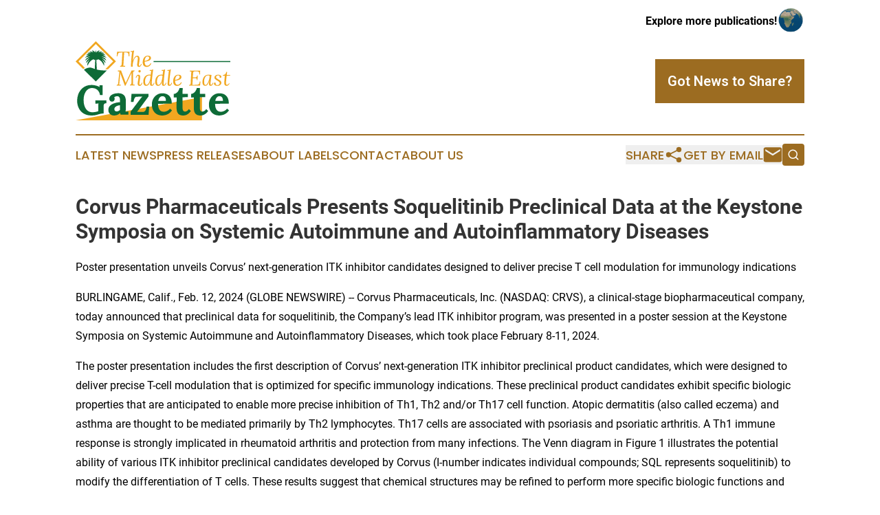

--- FILE ---
content_type: text/html;charset=utf-8
request_url: https://www.middleeastgazette.com/article/688010710-corvus-pharmaceuticals-presents-soquelitinib-preclinical-data-at-the-keystone-symposia-on-systemic-autoimmune-and-autoinflammatory-diseases
body_size: 9375
content:
<!DOCTYPE html>
<html lang="en">
<head>
  <title>Corvus Pharmaceuticals Presents Soquelitinib Preclinical Data at the Keystone Symposia on Systemic Autoimmune and Autoinflammatory Diseases | The Middle East Gazette</title>
  <meta charset="utf-8">
  <meta name="viewport" content="width=device-width, initial-scale=1">
    <meta name="description" content="The Middle East Gazette is an online news publication focusing on the Middle East: The top news stories from the Middle East">
    <link rel="icon" href="https://cdn.newsmatics.com/agp/sites/middleeastgazette-favicon-1.png" type="image/png">
  <meta name="csrf-token" content="oF64AxsHM5Pxg0HbQWdIwbu9Ev3IXmE5X9jA_l8CMgM=">
  <meta name="csrf-param" content="authenticity_token">
  <link href="/css/styles.min.css?v1d0b8e25eaccc1ca72b30a2f13195adabfa54991" rel="stylesheet" data-turbo-track="reload">
  <link rel="stylesheet" href="/plugins/vanilla-cookieconsent/cookieconsent.css?v1d0b8e25eaccc1ca72b30a2f13195adabfa54991">
  
<style type="text/css">
    :root {
        --color-primary-background: rgba(156, 108, 33, 0.4);
        --color-primary: #9c6c21;
        --color-secondary: #0d6a3a;
    }
</style>

  <script type="importmap">
    {
      "imports": {
          "adController": "/js/controllers/adController.js?v1d0b8e25eaccc1ca72b30a2f13195adabfa54991",
          "alertDialog": "/js/controllers/alertDialog.js?v1d0b8e25eaccc1ca72b30a2f13195adabfa54991",
          "articleListController": "/js/controllers/articleListController.js?v1d0b8e25eaccc1ca72b30a2f13195adabfa54991",
          "dialog": "/js/controllers/dialog.js?v1d0b8e25eaccc1ca72b30a2f13195adabfa54991",
          "flashMessage": "/js/controllers/flashMessage.js?v1d0b8e25eaccc1ca72b30a2f13195adabfa54991",
          "gptAdController": "/js/controllers/gptAdController.js?v1d0b8e25eaccc1ca72b30a2f13195adabfa54991",
          "hamburgerController": "/js/controllers/hamburgerController.js?v1d0b8e25eaccc1ca72b30a2f13195adabfa54991",
          "labelsDescription": "/js/controllers/labelsDescription.js?v1d0b8e25eaccc1ca72b30a2f13195adabfa54991",
          "searchController": "/js/controllers/searchController.js?v1d0b8e25eaccc1ca72b30a2f13195adabfa54991",
          "videoController": "/js/controllers/videoController.js?v1d0b8e25eaccc1ca72b30a2f13195adabfa54991",
          "navigationController": "/js/controllers/navigationController.js?v1d0b8e25eaccc1ca72b30a2f13195adabfa54991"          
      }
    }
  </script>
  <script>
      (function(w,d,s,l,i){w[l]=w[l]||[];w[l].push({'gtm.start':
      new Date().getTime(),event:'gtm.js'});var f=d.getElementsByTagName(s)[0],
      j=d.createElement(s),dl=l!='dataLayer'?'&l='+l:'';j.async=true;
      j.src='https://www.googletagmanager.com/gtm.js?id='+i+dl;
      f.parentNode.insertBefore(j,f);
      })(window,document,'script','dataLayer','GTM-KGCXW2X');
  </script>

  <script>
    window.dataLayer.push({
      'cookie_settings': 'delta'
    });
  </script>
</head>
<body class="df-5 is-subpage">
<noscript>
  <iframe src="https://www.googletagmanager.com/ns.html?id=GTM-KGCXW2X"
          height="0" width="0" style="display:none;visibility:hidden"></iframe>
</noscript>
<div class="layout">

  <!-- Top banner -->
  <div class="max-md:hidden w-full content universal-ribbon-inner flex justify-end items-center">
    <a href="https://www.affinitygrouppublishing.com/" target="_blank" class="brands">
      <span class="font-bold text-black">Explore more publications!</span>
      <div>
        <img src="/images/globe.png" height="40" width="40" class="icon-globe"/>
      </div>
    </a>
  </div>
  <header data-controller="hamburger">
  <div class="content">
    <div class="header-top">
      <div class="flex gap-2 masthead-container justify-between items-center">
        <div class="mr-4 logo-container">
          <a href="/">
              <img src="https://cdn.newsmatics.com/agp/sites/middleeastgazette-logo-1.svg" alt="The Middle East Gazette"
                class="max-md:!h-[60px] lg:!max-h-[115px]" height="204"
                width="auto" />
          </a>
        </div>
        <button class="hamburger relative w-8 h-6">
          <span aria-hidden="true"
            class="block absolute h-[2px] w-9 bg-[--color-primary] transform transition duration-500 ease-in-out -translate-y-[15px]"></span>
          <span aria-hidden="true"
            class="block absolute h-[2px] w-7 bg-[--color-primary] transform transition duration-500 ease-in-out translate-x-[7px]"></span>
          <span aria-hidden="true"
            class="block absolute h-[2px] w-9 bg-[--color-primary] transform transition duration-500 ease-in-out translate-y-[15px]"></span>
        </button>
        <a href="/submit-news" class="max-md:hidden button button-upload-content button-primary w-fit">
          <span>Got News to Share?</span>
        </a>
      </div>
      <!--  Screen size line  -->
      <div class="absolute bottom-0 -ml-[20px] w-screen h-[1px] bg-[--color-primary] z-50 md:hidden">
      </div>
    </div>
    <!-- Navigation bar -->
    <div class="navigation is-hidden-on-mobile" id="main-navigation">
      <div class="w-full md:hidden">
        <div data-controller="search" class="relative w-full">
  <div data-search-target="form" class="relative active">
    <form data-action="submit->search#performSearch" class="search-form">
      <input type="text" name="query" placeholder="Search..." data-search-target="input" class="search-input md:hidden" />
      <button type="button" data-action="click->search#toggle" data-search-target="icon" class="button-search">
        <img height="18" width="18" src="/images/search.svg" />
      </button>
    </form>
  </div>
</div>

      </div>
      <nav class="navigation-part">
          <a href="/latest-news" class="nav-link">
            Latest News
          </a>
          <a href="/press-releases" class="nav-link">
            Press Releases
          </a>
          <a href="/about-labels" class="nav-link">
            About Labels
          </a>
          <a href="/contact" class="nav-link">
            Contact
          </a>
          <a href="/about" class="nav-link">
            About Us
          </a>
      </nav>
      <div class="w-full md:w-auto md:justify-end">
        <div data-controller="navigation" class="header-actions hidden">
  <button class="nav-link flex gap-1 items-center" onclick="window.ShareDialog.openDialog()">
    <span data-navigation-target="text">
      Share
    </span>
    <span class="icon-share"></span>
  </button>
  <button onclick="window.AlertDialog.openDialog()" class="nav-link nav-link-email flex items-center gap-1.5">
    <span data-navigation-target="text">
      Get by Email
    </span>
    <span class="icon-mail"></span>
  </button>
  <div class="max-md:hidden">
    <div data-controller="search" class="relative w-full">
  <div data-search-target="form" class="relative active">
    <form data-action="submit->search#performSearch" class="search-form">
      <input type="text" name="query" placeholder="Search..." data-search-target="input" class="search-input md:hidden" />
      <button type="button" data-action="click->search#toggle" data-search-target="icon" class="button-search">
        <img height="18" width="18" src="/images/search.svg" />
      </button>
    </form>
  </div>
</div>

  </div>
</div>

      </div>
      <a href="/submit-news" class="md:hidden uppercase button button-upload-content button-primary w-fit">
        <span>Got News to Share?</span>
      </a>
      <a href="https://www.affinitygrouppublishing.com/" target="_blank" class="nav-link-agp">
        Explore more publications!
        <img src="/images/globe.png" height="35" width="35" />
      </a>
    </div>
  </div>
</header>

  <div id="main-content" class="content">
    <div id="flash-message"></div>
    <h1>Corvus Pharmaceuticals Presents Soquelitinib Preclinical Data at the Keystone Symposia on Systemic Autoimmune and Autoinflammatory Diseases</h1>
<div class="press-release">
  <h2>Poster presentation unveils Corvus&#x2019; next-generation ITK inhibitor candidates designed to deliver precise T cell modulation for immunology indications</h2>
      <p align="left">BURLINGAME, Calif., Feb.  12, 2024  (GLOBE NEWSWIRE) -- Corvus Pharmaceuticals, Inc.&#xA0;(NASDAQ: CRVS), a clinical-stage biopharmaceutical company, today announced that preclinical data for soquelitinib, the Company&#x2019;s lead ITK inhibitor program, was presented in a poster session at the Keystone Symposia on Systemic Autoimmune and Autoinflammatory Diseases, which&#xA0;took place February 8-11, 2024.<br></p>  <p>The poster presentation includes the first description of Corvus&#x2019; next-generation ITK inhibitor preclinical product candidates, which were designed to deliver precise T-cell modulation that is optimized for specific immunology indications. These preclinical product candidates exhibit specific biologic properties that are anticipated to enable more precise inhibition of Th1, Th2 and/or Th17 cell function. Atopic dermatitis (also called eczema) and asthma are thought to be mediated primarily by Th2 lymphocytes. Th17 cells are associated with psoriasis and psoriatic arthritis. A Th1 immune response is strongly implicated in rheumatoid arthritis and protection from many infections. The Venn diagram in Figure 1 illustrates the potential ability of various ITK inhibitor preclinical candidates developed by Corvus (I-number indicates individual compounds; SQL represents soquelitinib) to modify the differentiation of T cells. These results suggest that chemical structures may be refined to perform more specific biologic functions and may enable targeting of various disease types.</p>  <p><strong>Figure 1:</strong> Venn diagram illustrating different biological properties of the next-gen ITK inhibitors in T cell differentiation assays.</p>  <p align="center"><img alt="Figure 1: Venn diagram illustrating different biological properties of the next-gen ITK inhibitors in T cell differentiation assays." height="559" name="GNW_RichHtml_External_IMG" src="https://ml.globenewswire.com/Resource/Download/4536b195-3481-4fb9-9bd3-db24486aafbd/Corvus.png" width="600"><br></p>  <p>&#x201C;We have established our leadership in ITK inhibition with the development of soquelitinib, which is advancing on track towards the initiation of a registration Phase 3 trial in relapsed peripheral T cell lymphoma and the initiation of a randomized, placebo-controlled Phase 1 trial in atopic dermatitis,&#x201D; said Richard A. Miller, M.D., co-founder, president and chief executive officer of Corvus. &#x201C;We are building further on the connection between lymphoma and immune diseases, and the role of ITK inhibition. Our research has led to the development of next-generation inhibitors that are designed to precisely modulate specific T cell subset functions in order to potentially treat a range of diseases. The selectivity of these next generation ITK inhibitors gives Corvus options to choose between broad immunosuppression and highly targeted immunomodulation depending on the clinical indication.&#x201D;</p>  <p>The preclinical data demonstrate that soquelitinib was active in six different models of T cell-mediated inflammatory and immune disease, including acute and chronic asthma, pulmonary fibrosis, systemic sclerosis (scleroderma), psoriasis, and acute graft versus host disease. This activity was shown to be the result of soquelitinib&#x2019;s ability to impact disease-associated cytokines by targeting the cellular sources, specifically Th2 and Th17 cells, which produce various cytokines including IL-4, IL-5, IL-13 and IL-17. Some of the data from the poster presentation were <a href="https://www.globenewswire.com/Tracker?data=[base64]" rel="nofollow" target="_blank">recently published</a> online in a preprint at bioRxiv.org.</p>  <p>The soquelitinib preclinical data and information on the Company&#x2019;s next-generation ITK inhibitor candidates&#xA0;was presented by Rahul Pawar, Ph.D., Senior Scientist at Corvus, in poster session #2 (poster #2008) at the Keystone Symposia. The poster presentation is available on the Publications and Presentations page of the Corvus website.&#xA0;&#xA0;</p>  <p><strong>About&#xA0;Corvus Pharmaceuticals</strong><br>Corvus Pharmaceuticals&#xA0;is a clinical-stage biopharmaceutical company pioneering the development of ITK inhibition as a new approach to immunotherapy for a broad range of cancer and immune diseases. The Company&#x2019;s lead product candidate is soquelitinib, an investigational, oral, small molecule drug that selectively inhibits ITK. Corvus plans to initiate a Phase 3 registrational clinical trial for soquelitinib in patients with relapsed peripheral T cell lymphoma. Its other clinical-stage candidates are being developed for a variety of cancer indications. For more information, visit&#xA0;<a href="https://www.globenewswire.com/Tracker?data=7SdPa6DZqI5rMCyCwtwj7kFPUtDmOtjUPK-wgeEqaY-8xanKa8YufkLYl4zTR1HTsdj8TicqKhYKogrzxG-qECe79hOOHfhbDrda6EcEfOw=" rel="nofollow" target="_blank">www.corvuspharma.com</a>.</p>  <p><strong>About Soquelitinib</strong><br>Soquelitinib (formerly known as CPI-818) is an investigational small molecule drug given orally designed to selectively inhibit ITK (interleukin-2-inducible T cell kinase), an enzyme that is expressed predominantly in T cells and plays a role in T cell and natural killer (NK) cell immune function. The immunologic effects of soquelitinib lead to what is known as Th1 skewing and is made possible by the high selectivity of soquelitinib for ITK. Research on soquelitinib&#x2019;s mechanism of action suggests that it has the potential to control differentiation of normal T helper cells and enhance immune responses to tumors by augmenting the generation of cytotoxic killer T cells and the production of cytokines that inhibit cancer cell survival. Soquelitinib has also been shown to prevent T cell exhaustion, a major limitation of current immunotherapy and CAR-T therapies. Optimal doses of soquelitinib have been shown to affect T cell differentiation and induce the generation of Th1 helper cells while blocking the development of both Th2 and Th17 cells and production of their secreted cytokines. Th1 T cells are required for immunity to tumors, viral infections and other infectious diseases. Th2 and Th17 helper T cells are involved in the pathogenesis of many autoimmune and allergic diseases. The Company believes the inhibition of specific molecular targets in T cells may be of therapeutic benefit for patients with cancers, including solid tumors, and in patients with autoimmune and allergic diseases. Based on interim results from a Phase 1/1b clinical trial in patients with refractory T cell lymphomas, which demonstrated tumor responses in very advanced, refractory, difficult to treat T cell malignancies, the Company plans to initiate a registrational Phase 3 clinical trial of soquelitinib in patients with relapsed PTCL.</p>  <p><strong>Forward-Looking Statements</strong><br>This press release contains forward-looking statements, including statements related to the potential safety and efficacy of the Company&#x2019;s product candidates including soquelitinib, ciforadenant and mupadolimab; the potential use of soquelitinib to treat a variety of solid tumors, hematological cancers, as well as autoimmune and allergic diseases; and the potential of the Company&#x2019;s next-generation ITK inhibitor preclinical product candidates. All statements other than statements of historical fact contained in this press release are forward-looking statements. These statements often include words such as &#x201C;believe,&#x201D; &#x201C;expect,&#x201D; &#x201C;anticipate,&#x201D; &#x201C;intend,&#x201D; &#x201C;plan,&#x201D; &#x201C;estimate,&#x201D; &#x201C;seek,&#x201D; &#x201C;will,&#x201D; &#x201C;may&#x201D; or similar expressions. Forward-looking statements are subject to a number of risks and uncertainties, many of which involve factors or circumstances that are beyond the Company&#x2019;s control. The Company&#x2019;s actual results could differ materially from those stated or implied in forward-looking statements due to a number of factors, including but not limited to, risks detailed in the Company&#x2019;s Quarterly Report on Form 10-Q for the three months ended&#xA0;September 30, 2023, filed with the&#xA0;Securities and Exchange Commission&#xA0;on November 7, 2023, as well as other documents that may be filed by the Company from time to time with the&#xA0;Securities and Exchange Commission. In particular, the following factors, among others, could cause results to differ materially from those expressed or implied by such forward-looking statements: the Company&#x2019;s ability to demonstrate sufficient evidence of efficacy and safety in its clinical trials of soquelitinib and its other product candidates; the accuracy of the Company&#x2019;s estimates relating to its ability to initiate and/or complete preclinical studies and clinical trials and release data from such studies and clinical trials; the results of preclinical studies and interim data from clinical trials not being predictive of future results; the Company&#x2019;s ability to enroll sufficient numbers of patients in its clinical trials; the unpredictability of the regulatory process; regulatory developments in&#xA0;the United States, and other foreign countries; the costs of clinical trials may exceed expectations; and the Company&#x2019;s ability to raise additional capital. Although the Company believes that the expectations reflected in the forward-looking statements are reasonable, it cannot guarantee that the events and circumstances reflected in the forward-looking statements will be achieved or occur, and the timing of events and circumstances and actual results could differ materially from those projected in the forward-looking statements. Accordingly, you should not place undue reliance on these forward-looking statements. All such statements speak only as of the date made, and the Company undertakes no obligation to update or revise publicly any forward-looking statements, whether as a result of new information, future events or otherwise.</p>  <p><strong>INVESTOR CONTACT:</strong><br>Leiv Lea<br>Chief Financial Officer<br>Corvus Pharmaceuticals, Inc.<br>+1-650-900-4522<br><a href="https://www.globenewswire.com/Tracker?data=ej8uAKM4w3sizBHXp4eGDzm5oRRuclj5Gpb_lC_5ILgBhRVco6EdziRDPI1rZBqf79s94m76AtOB7-xOhC9-gMnKPX_0HhmLGqTwCnaGgaA=" rel="nofollow" target="_blank">llea@corvuspharma.com</a></p>  <p><strong>MEDIA CONTACT:</strong><br>Sheryl Seapy<br>Real Chemistry<br>+1-949-903-4750<br><a href="https://www.globenewswire.com/Tracker?data=nQV9kNlIGhi6HtoaKF8VPSz0gWCh6DyEepj2eUmnc2Dvg4uL6YxNwrX3ubQrBfHEsAAm8Jl69q_Q6g5665Bqzdd9s8LVzTv2T4FLORNq54U=" rel="nofollow" target="_blank">sseapy@realchemistry.com</a></p>  <p>A photo accompanying this announcement is available at <a href="https://www.globenewswire.com/Tracker?data=[base64]" rel="nofollow" target="_blank">https://www.globenewswire.com/NewsRoom/AttachmentNg/4536b195-3481-4fb9-9bd3-db24486aafbd</a></p>  <p>&#xA0;<br></p> <img class="__GNW8366DE3E__IMG" src="https://www.globenewswire.com/newsroom/ti?nf=OTAzNTQ2NCM2MDY1MTM0IzIwMjU5OTM="> <br><img src="https://ml.globenewswire.com/media/OTRiZmFkN2MtODBiNC00NTE2LWFjYjQtOGFiZWQwODNkZjNjLTEwMzc1NjU=/tiny/Corvus-Pharmaceuticals-Inc-.png" referrerpolicy="no-referrer-when-downgrade"><p><a href="https://www.globenewswire.com/NewsRoom/AttachmentNg/70c77c96-f27f-4032-aa6c-454977cdd6a2" rel="nofollow"><img src="https://ml.globenewswire.com/media/70c77c96-f27f-4032-aa6c-454977cdd6a2/small/corvus-logo-small-jpg.jpg" border="0" width="150" height="32" alt="Primary Logo"></a></p>
<div style="padding:0px;width: 100%;">
<div style="clear:both"></div>
<div style="float: right;padding-left:20px">
<div><h5>Figure 1</h5></div>
<div> <a target="_blank" href="https://www.globenewswire.com/NewsRoom/AttachmentNg/4536b195-3481-4fb9-9bd3-db24486aafbd/en" rel="nofollow"><img src="https://ml.globenewswire.com/media/4536b195-3481-4fb9-9bd3-db24486aafbd/medium/figure-1.png"> </a>
</div>
<p></p>
<div> <h5>Venn diagram illustrating different biological properties of the next-gen ITK inhibitors in T cell differentiation assays.</h5>
</div>
</div>
</div>
    <p>
  Legal Disclaimer:
</p>
<p>
  EIN Presswire provides this news content "as is" without warranty of any kind. We do not accept any responsibility or liability
  for the accuracy, content, images, videos, licenses, completeness, legality, or reliability of the information contained in this
  article. If you have any complaints or copyright issues related to this article, kindly contact the author above.
</p>
<img class="prtr" src="https://www.einpresswire.com/tracking/article.gif?t=5&a=vNuh6wRS-sdySxYT&i=s5_uXNAvi77DIuaE" alt="">
</div>

  </div>
</div>
<footer class="footer footer-with-line">
  <div class="content flex flex-col">
    <p class="footer-text text-sm mb-4 order-2 lg:order-1">© 1995-2026 Newsmatics Inc. dba Affinity Group Publishing &amp; The Middle East Gazette. All Rights Reserved.</p>
    <div class="footer-nav lg:mt-2 mb-[30px] lg:mb-0 flex gap-7 flex-wrap justify-center order-1 lg:order-2">
        <a href="/about" class="footer-link">About</a>
        <a href="/archive" class="footer-link">Press Release Archive</a>
        <a href="/submit-news" class="footer-link">Submit Press Release</a>
        <a href="/legal/terms" class="footer-link">Terms &amp; Conditions</a>
        <a href="/legal/dmca" class="footer-link">Copyright/DMCA Policy</a>
        <a href="/legal/privacy" class="footer-link">Privacy Policy</a>
        <a href="/contact" class="footer-link">Contact</a>
    </div>
  </div>
</footer>
<div data-controller="dialog" data-dialog-url-value="/" data-action="click->dialog#clickOutside">
  <dialog
    class="modal-shadow fixed backdrop:bg-black/20 z-40 text-left bg-white rounded-full w-[350px] h-[350px] overflow-visible"
    data-dialog-target="modal"
  >
    <div class="text-center h-full flex items-center justify-center">
      <button data-action="click->dialog#close" type="button" class="modal-share-close-button">
        ✖
      </button>
      <div>
        <div class="mb-4">
          <h3 class="font-bold text-[28px] mb-3">Share us</h3>
          <span class="text-[14px]">on your social networks:</span>
        </div>
        <div class="flex gap-6 justify-center text-center">
          <a href="https://www.facebook.com/sharer.php?u=https://www.middleeastgazette.com" class="flex flex-col items-center font-bold text-[#4a4a4a] text-sm" target="_blank">
            <span class="h-[55px] flex items-center">
              <img width="40px" src="/images/fb.png" alt="Facebook" class="mb-2">
            </span>
            <span class="text-[14px]">
              Facebook
            </span>
          </a>
          <a href="https://www.linkedin.com/sharing/share-offsite/?url=https://www.middleeastgazette.com" class="flex flex-col items-center font-bold text-[#4a4a4a] text-sm" target="_blank">
            <span class="h-[55px] flex items-center">
              <img width="40px" height="40px" src="/images/linkedin.png" alt="LinkedIn" class="mb-2">
            </span>
            <span class="text-[14px]">
            LinkedIn
            </span>
          </a>
        </div>
      </div>
    </div>
  </dialog>
</div>

<div data-controller="alert-dialog" data-action="click->alert-dialog#clickOutside">
  <dialog
    class="fixed backdrop:bg-black/20 modal-shadow z-40 text-left bg-white rounded-full w-full max-w-[450px] aspect-square overflow-visible"
    data-alert-dialog-target="modal">
    <div class="flex items-center text-center -mt-4 h-full flex-1 p-8 md:p-12">
      <button data-action="click->alert-dialog#close" type="button" class="modal-close-button">
        ✖
      </button>
      <div class="w-full" data-alert-dialog-target="subscribeForm">
        <img class="w-8 mx-auto mb-4" src="/images/agps.svg" alt="AGPs" />
        <p class="md:text-lg">Get the latest news on this topic.</p>
        <h3 class="dialog-title mt-4">SIGN UP FOR FREE TODAY</h3>
        <form data-action="submit->alert-dialog#submit" method="POST" action="/alerts">
  <input type="hidden" name="authenticity_token" value="oF64AxsHM5Pxg0HbQWdIwbu9Ev3IXmE5X9jA_l8CMgM=">

  <input data-alert-dialog-target="fullnameInput" type="text" name="fullname" id="fullname" autocomplete="off" tabindex="-1">
  <label>
    <input data-alert-dialog-target="emailInput" placeholder="Email address" name="email" type="email"
      value=""
      class="rounded-xs mb-2 block w-full bg-white px-4 py-2 text-gray-900 border-[1px] border-solid border-gray-600 focus:border-2 focus:border-gray-800 placeholder:text-gray-400"
      required>
  </label>
  <div class="text-red-400 text-sm" data-alert-dialog-target="errorMessage"></div>

  <input data-alert-dialog-target="timestampInput" type="hidden" name="timestamp" value="1768642447" autocomplete="off" tabindex="-1">

  <input type="submit" value="Sign Up"
    class="!rounded-[3px] w-full mt-2 mb-4 bg-primary px-5 py-2 leading-5 font-semibold text-white hover:color-primary/75 cursor-pointer">
</form>
<a data-action="click->alert-dialog#close" class="text-black underline hover:no-underline inline-block mb-4" href="#">No Thanks</a>
<p class="text-[15px] leading-[22px]">
  By signing to this email alert, you<br /> agree to our
  <a href="/legal/terms" class="underline text-primary hover:no-underline" target="_blank">Terms & Conditions</a>
</p>

      </div>
      <div data-alert-dialog-target="checkEmail" class="hidden">
        <img class="inline-block w-9" src="/images/envelope.svg" />
        <h3 class="dialog-title">Check Your Email</h3>
        <p class="text-lg mb-12">We sent a one-time activation link to <b data-alert-dialog-target="userEmail"></b>.
          Just click on the link to
          continue.</p>
        <p class="text-lg">If you don't see the email in your inbox, check your spam folder or <a
            class="underline text-primary hover:no-underline" data-action="click->alert-dialog#showForm" href="#">try
            again</a>
        </p>
      </div>

      <!-- activated -->
      <div data-alert-dialog-target="activated" class="hidden">
        <img class="w-8 mx-auto mb-4" src="/images/agps.svg" alt="AGPs" />
        <h3 class="dialog-title">SUCCESS</h3>
        <p class="text-lg">You have successfully confirmed your email and are subscribed to <b>
            The Middle East Gazette
          </b> daily
          news alert.</p>
      </div>
      <!-- alreadyActivated -->
      <div data-alert-dialog-target="alreadyActivated" class="hidden">
        <img class="w-8 mx-auto mb-4" src="/images/agps.svg" alt="AGPs" />
        <h3 class="dialog-title">Alert was already activated</h3>
        <p class="text-lg">It looks like you have already confirmed and are receiving the <b>
            The Middle East Gazette
          </b> daily news
          alert.</p>
      </div>
      <!-- activateErrorMessage -->
      <div data-alert-dialog-target="activateErrorMessage" class="hidden">
        <img class="w-8 mx-auto mb-4" src="/images/agps.svg" alt="AGPs" />
        <h3 class="dialog-title">Oops!</h3>
        <p class="text-lg mb-4">It looks like something went wrong. Please try again.</p>
        <form data-action="submit->alert-dialog#submit" method="POST" action="/alerts">
  <input type="hidden" name="authenticity_token" value="oF64AxsHM5Pxg0HbQWdIwbu9Ev3IXmE5X9jA_l8CMgM=">

  <input data-alert-dialog-target="fullnameInput" type="text" name="fullname" id="fullname" autocomplete="off" tabindex="-1">
  <label>
    <input data-alert-dialog-target="emailInput" placeholder="Email address" name="email" type="email"
      value=""
      class="rounded-xs mb-2 block w-full bg-white px-4 py-2 text-gray-900 border-[1px] border-solid border-gray-600 focus:border-2 focus:border-gray-800 placeholder:text-gray-400"
      required>
  </label>
  <div class="text-red-400 text-sm" data-alert-dialog-target="errorMessage"></div>

  <input data-alert-dialog-target="timestampInput" type="hidden" name="timestamp" value="1768642447" autocomplete="off" tabindex="-1">

  <input type="submit" value="Sign Up"
    class="!rounded-[3px] w-full mt-2 mb-4 bg-primary px-5 py-2 leading-5 font-semibold text-white hover:color-primary/75 cursor-pointer">
</form>
<a data-action="click->alert-dialog#close" class="text-black underline hover:no-underline inline-block mb-4" href="#">No Thanks</a>
<p class="text-[15px] leading-[22px]">
  By signing to this email alert, you<br /> agree to our
  <a href="/legal/terms" class="underline text-primary hover:no-underline" target="_blank">Terms & Conditions</a>
</p>

      </div>

      <!-- deactivated -->
      <div data-alert-dialog-target="deactivated" class="hidden">
        <img class="w-8 mx-auto mb-4" src="/images/agps.svg" alt="AGPs" />
        <h3 class="dialog-title">You are Unsubscribed!</h3>
        <p class="text-lg">You are no longer receiving the <b>
            The Middle East Gazette
          </b>daily news alert.</p>
      </div>
      <!-- alreadyDeactivated -->
      <div data-alert-dialog-target="alreadyDeactivated" class="hidden">
        <img class="w-8 mx-auto mb-4" src="/images/agps.svg" alt="AGPs" />
        <h3 class="dialog-title">You have already unsubscribed!</h3>
        <p class="text-lg">You are no longer receiving the <b>
            The Middle East Gazette
          </b> daily news alert.</p>
      </div>
      <!-- deactivateErrorMessage -->
      <div data-alert-dialog-target="deactivateErrorMessage" class="hidden">
        <img class="w-8 mx-auto mb-4" src="/images/agps.svg" alt="AGPs" />
        <h3 class="dialog-title">Oops!</h3>
        <p class="text-lg">Try clicking the Unsubscribe link in the email again and if it still doesn't work, <a
            href="/contact">contact us</a></p>
      </div>
    </div>
  </dialog>
</div>

<script src="/plugins/vanilla-cookieconsent/cookieconsent.umd.js?v1d0b8e25eaccc1ca72b30a2f13195adabfa54991"></script>
  <script src="/js/cookieconsent.js?v1d0b8e25eaccc1ca72b30a2f13195adabfa54991"></script>

<script type="module" src="/js/app.js?v1d0b8e25eaccc1ca72b30a2f13195adabfa54991"></script>
</body>
</html>
